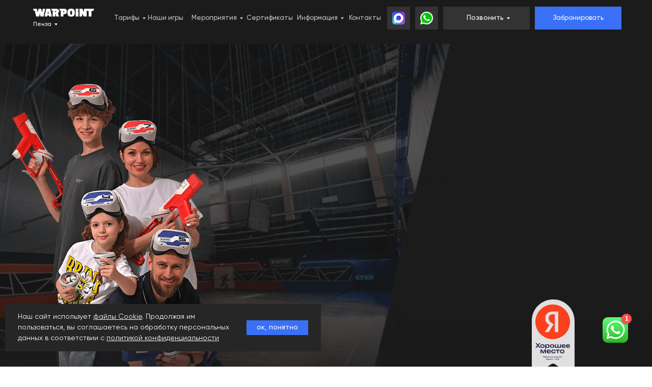

--- FILE ---
content_type: text/html; charset=UTF-8
request_url: https://store.tildaapi.com/api/getfilters/?storepartuid=264915825721&c=1766790447364
body_size: 655
content:
{"sort":false,"search":true,"filters":[{"id":"1857709","label":"Жанр","control":"checkbox","type":"charact","values":[{"value":"Головоломка","count":1},{"value":"Квест","count":3},{"value":"Приключение","count":8},{"value":"Ритм игра","count":2},{"value":"Симулятор","count":23},{"value":"Творчество","count":1},{"value":"Фэнтези","count":3},{"value":"Хоррор","count":5},{"value":"Шутер","count":13},{"value":"Экшен","count":16}],"name":"charact:5653354"},{"id":"1857712","label":"Возраст","control":"checkbox","type":"charact","values":[{"value":"12+","count":16},{"value":"16+","count":21},{"value":"18+","count":7},{"value":"8+","count":31}],"name":"charact:5653360"},{"id":"1857715","label":"Игровая зона","control":"checkbox","type":"charact","values":[{"value":"VR-ARENA","count":2},{"value":"VR-ROOM","count":73}],"name":"charact:5653363"},{"id":"1857721","label":"Количество человек","control":"checkbox","type":"charact","values":[{"value":1,"count":56},{"value":"1-2","count":8},{"value":"1-4","count":8},{"value":"1-8","count":1},{"value":"2-10","count":2}],"name":"charact:5653357"}]}

--- FILE ---
content_type: text/html; charset=UTF-8
request_url: https://store.tildaapi.com/api/getproductslist/?storepartuid=264915825721&recid=643447228&c=1766790449200&getparts=true&getoptions=true&slice=1&size=6
body_size: 3601
content:
{"partuid":264915825721,"filter":"y","filters":{"sort":false,"search":true,"filters":[{"id":"1857709","label":"Жанр","control":"checkbox","type":"charact","values":[{"value":"Головоломка","count":1},{"value":"Квест","count":3},{"value":"Приключение","count":8},{"value":"Ритм игра","count":2},{"value":"Симулятор","count":23},{"value":"Творчество","count":1},{"value":"Фэнтези","count":3},{"value":"Хоррор","count":5},{"value":"Шутер","count":13},{"value":"Экшен","count":16}],"name":"charact:5653354"},{"id":"1857712","label":"Возраст","control":"checkbox","type":"charact","values":[{"value":"12+","count":16},{"value":"16+","count":21},{"value":"18+","count":7},{"value":"8+","count":31}],"name":"charact:5653360"},{"id":"1857715","label":"Игровая зона","control":"checkbox","type":"charact","values":[{"value":"VR-ARENA","count":2},{"value":"VR-ROOM","count":73}],"name":"charact:5653363"},{"id":"1857721","label":"Количество человек","control":"checkbox","type":"charact","values":[{"value":1,"count":56},{"value":"1-2","count":8},{"value":"1-4","count":8},{"value":"1-8","count":1},{"value":"2-10","count":2}],"name":"charact:5653357"}]},"total":75,"isElastic":true,"products":[{"uid":656460625301,"title":"WARPOINT ARENA","sku":"","text":"<strong>WARPOINT ARENA<\/strong> - это командный шутер, в который одновременно могут играть до 10 человек. По сути, это аналог популярной игры Counter-Strike только в VR-формате.<br \/><br \/>Игра проходит на большой арене площадью: от 200 до 600 м2. Такая площадка нужна для того, чтобы участники могли свободно перемещаться и не чувствовать скованность действий.<br \/><br \/>Механика и цель игры, как и в Counter-Strike — победить команду соперников, но в отличие от компьютерных игр, здесь придется активно двигаться и слаженно работать в команде. Таким образом, кроме развлечения, игра совмещает функции тимбилдинга и кардиотренировки.<br \/><br \/>Командные очки начисляются за уничтожение противников. По окончанию каждого раунда появляется окно статистики. Побеждает команда, набравшая наибольшее количество очков.<br \/><br \/>Игра подходит для всех возрастов, поэтому принимать участие могут как взрослые, так и дети.<br \/><br \/><strong>Внимание:<\/strong><br \/>WARPOINT ARENA — это игра собственной разработки, и она доступна только на наших локациях.","mark":"","quantity":"","portion":0,"unit":"","single":"","price":"0.0000","priceold":"","descr":"Игровая зона: VR-ARENA Аналог игры Counter-Strike только в VR-формате, где две команды сражаются на большой виртуальной арене против друг друга. Жанр: Шутер Количество игроков: 2-10 Возраст: 12+","gallery":"[{\"img\":\"https:\\\/\\\/static.tildacdn.com\\\/stor3536-3332-4261-b333-663861373036\\\/37414609.jpg\"}]","buttonlink":"","buttontarget":"","json_options":"","sort":1000000,"url":"https:\/\/penza-salut.warpoint.ru\/games\/tproduct\/554294783-656460625301-warpoint-arena","pack_label":"lwh","pack_x":0,"pack_y":0,"pack_z":0,"pack_m":0,"partuids":"[264915825721]","externalid":"e42RPHTibpzrdrCvR6KZ","editions":[{"uid":656460625301,"price":"0.0000","priceold":"","sku":"","quantity":"","img":"https:\/\/static.tildacdn.com\/stor3536-3332-4261-b333-663861373036\/37414609.jpg"}],"characteristics":[{"title":"Жанр","value":"Шутер"},{"title":"Количество человек","value":"2-10"},{"title":"Возраст","value":"12+"},{"title":"Игровая зона","value":"VR-ARENA"}]},{"uid":563083815171,"title":"WARPOINT KIDS","sku":"","text":"Авторский аркадный экшен в мультяшном стиле с увлекательными перестрелками. Веселье и восторг гарантированы и детям, и взрослым","mark":"","quantity":"","portion":0,"unit":"","single":"","price":"0.0000","priceold":"","descr":"Игровая зона:&nbsp;VR-ARENA<br \/><br \/>Авторский аркадный экшен в мультяшном стиле с увлекательными перестрелками. Веселье и восторг гарантированы и детям, и взрослым<br \/><br \/>Жанр: Шутер<br \/>Количество игроков: 2-10<br \/>Возраст: 8+","gallery":"[{\"img\":\"https:\\\/\\\/static.tildacdn.com\\\/stor6166-3931-4431-b261-303564363934\\\/94927465.jpg\"}]","buttonlink":"","buttontarget":"","json_options":"","sort":1000100,"url":"https:\/\/penza-salut.warpoint.ru\/games\/tproduct\/554294783-563083815171-warpoint-kids","pack_label":"lwh","pack_x":0,"pack_y":0,"pack_z":0,"pack_m":0,"partuids":"[264915825721]","externalid":"yGVUpOnl3If33m9ivz78","editions":[{"uid":563083815171,"price":"0.0000","priceold":"","sku":"","quantity":"","img":"https:\/\/static.tildacdn.com\/stor6166-3931-4431-b261-303564363934\/94927465.jpg"}],"characteristics":[{"title":"Жанр","value":"Шутер"},{"title":"Количество человек","value":"2-10"},{"title":"Возраст","value":"8+"},{"title":"Игровая зона","value":"VR-ARENA"}]},{"uid":387669547381,"title":"Pavlov VR","sku":"","text":"PvP-шутер с большим арсеналом оружия для командной игры в VR-комнате. Насладитесь высокой степенью реализма, вплоть до детальной механики перезарядки","mark":"","quantity":"","portion":0,"unit":"","single":"","price":"0.0000","priceold":"","descr":"Игровая зона: VR-ROOM <br \/><br \/>PvP-шутер с большим арсеналом оружия для командной игры в VR-комнате. Насладитесь высокой степенью реализма, вплоть до детальной механики перезарядки <br \/><br \/>Жанр: Шутер <br \/>Количество игроков: 1-4 <br \/>Возраст: 12+","gallery":"[{\"img\":\"https:\\\/\\\/static.tildacdn.com\\\/stor3733-6561-4535-a564-616330623561\\\/60099643.jpg\"}]","buttonlink":"","buttontarget":"","json_options":"","sort":1000200,"url":"https:\/\/penza-salut.warpoint.ru\/games\/tproduct\/554294783-387669547381-pavlov-vr","pack_label":"lwh","pack_x":0,"pack_y":0,"pack_z":0,"pack_m":0,"partuids":"[264915825721]","externalid":"B1vAuG0Bt6HP3yv9YxUv","editions":[{"uid":387669547381,"price":"0.0000","priceold":"","sku":"","quantity":"","img":"https:\/\/static.tildacdn.com\/stor3733-6561-4535-a564-616330623561\/60099643.jpg"}],"characteristics":[{"title":"Жанр","value":"Шутер"},{"title":"Количество человек","value":"1-4"},{"title":"Возраст","value":"12+"},{"title":"Игровая зона","value":"VR-ROOM"}]},{"uid":656683042831,"title":"Elven Assassin","sku":"","text":"Командная игра для VR-комнаты в жанре фэнтези. Защитите деревню от орков и драконов с помощью лука, стрел и магии","mark":"","quantity":"","portion":0,"unit":"","single":"","price":"0.0000","priceold":"","descr":"Игровая зона:&nbsp;VR-ROOM<br \/><br \/>Командная игра для VR-комнаты в жанре фэнтези. Защитите деревню от орков и драконов с помощью лука, стрел и магии<br \/><br \/>Жанр: Фэнтези, Симулятор<br \/>Количество игроков: 1-4<br \/>Возраст: 8+","gallery":"[{\"img\":\"https:\\\/\\\/static.tildacdn.com\\\/stor6664-6363-4763-b661-666539366635\\\/52944102.jpg\"}]","buttonlink":"","buttontarget":"","json_options":"","sort":1000300,"url":"https:\/\/penza-salut.warpoint.ru\/games\/tproduct\/554294783-656683042831-elven-assassin","pack_label":"lwh","pack_x":0,"pack_y":0,"pack_z":0,"pack_m":0,"partuids":"[264915825721]","externalid":"CFKxjmLnbYOTn1A3aDZI","editions":[{"uid":656683042831,"price":"0.0000","priceold":"","sku":"","quantity":"","img":"https:\/\/static.tildacdn.com\/stor6664-6363-4763-b661-666539366635\/52944102.jpg"}],"characteristics":[{"title":"Жанр","value":"Симулятор"},{"title":"Количество человек","value":"1-4"},{"title":"Возраст","value":"8+"},{"title":"Игровая зона","value":"VR-ROOM"}]},{"uid":962664085231,"title":"Pay Day 2","sku":"","text":"Станьте участником настоящей банды в симуляторе ограбления. Как пройдёте его: скрытно или с пушками наперевес?","mark":"","quantity":"","portion":0,"unit":"","single":"","price":"0.0000","priceold":"","descr":"Игровая зона:&nbsp;VR-ROOM<br \/><br \/>Станьте участником настоящей банды в симуляторе ограбления. Как пройдёте его: скрытно или с пушками наперевес?<br \/><br \/>Жанр: Шутер<br \/>Количество игроков: 1-4<br \/>Возраст: 12+","gallery":"[{\"img\":\"https:\\\/\\\/static.tildacdn.com\\\/stor3438-6162-4362-a330-333837623830\\\/89850199.jpg\"}]","buttonlink":"","buttontarget":"","json_options":"","sort":1000400,"url":"https:\/\/penza-salut.warpoint.ru\/games\/tproduct\/554294783-962664085231-pay-day-2","pack_label":"lwh","pack_x":0,"pack_y":0,"pack_z":0,"pack_m":0,"partuids":"[264915825721]","externalid":"j8YYFLs6A8DLe9aCMMmg","editions":[{"uid":962664085231,"price":"0.0000","priceold":"","sku":"","quantity":"","img":"https:\/\/static.tildacdn.com\/stor3438-6162-4362-a330-333837623830\/89850199.jpg"}],"characteristics":[{"title":"Жанр","value":"Шутер"},{"title":"Количество человек","value":"1-4"},{"title":"Возраст","value":"16+"},{"title":"Игровая зона","value":"VR-ROOM"}]},{"uid":313284181581,"title":"Arizona Sunshine","sku":"","text":"Волновой зомби-шутер с бесконечными ходячими трупами и скрытыми квестами. Как долго сможете выстоять против полчища мертвецов?","mark":"","quantity":"","portion":0,"unit":"","single":"","price":"0.0000","priceold":"","descr":"Игровая зона:&nbsp;VR-ROOM<br \/><br \/>Волновой зомби-шутер с бесконечными ходячими трупами и скрытыми квестами. Как долго сможете выстоять против полчища мертвецов?<br \/><br \/>Жанр: Шутер, Хоррор<br \/>Количество игроков: 1-4<br \/>Возраст: 16+","gallery":"[{\"img\":\"https:\\\/\\\/static.tildacdn.com\\\/stor3331-3635-4561-b831-353038396238\\\/12347587.jpg\"}]","buttonlink":"","buttontarget":"","json_options":"","sort":1000500,"url":"https:\/\/penza-salut.warpoint.ru\/games\/tproduct\/554294783-313284181581-arizona-sunshine","pack_label":"lwh","pack_x":0,"pack_y":0,"pack_z":0,"pack_m":0,"partuids":"[264915825721]","externalid":"HfaNsogOmRYBV4ZMvXSa","editions":[{"uid":313284181581,"price":"0.0000","priceold":"","sku":"","quantity":"","img":"https:\/\/static.tildacdn.com\/stor3331-3635-4561-b831-353038396238\/12347587.jpg"}],"characteristics":[{"title":"Жанр","value":"Хоррор"},{"title":"Количество человек","value":"1-4"},{"title":"Возраст","value":"16+"},{"title":"Игровая зона","value":"VR-ROOM"}]}],"slice":1,"nextslice":2,"partlinks":[],"options":[{"title":"Выберите день","params":[],"values":[{"id":19842064,"value":"ПН-ЧТ"},{"id":29486894,"value":"ПН-ЧТ до 16:00"},{"id":29486898,"value":"ПН-ЧТ после 16:00"},{"id":19842067,"value":"ПТ-ВС и праздники"}]}]}

--- FILE ---
content_type: image/svg+xml
request_url: https://static.tildacdn.com/tild3036-6134-4336-a330-333730393732/blueline.svg
body_size: -249
content:
<?xml version="1.0" encoding="UTF-8"?> <svg xmlns="http://www.w3.org/2000/svg" width="154" height="126" viewBox="0 0 154 126" fill="none"> <path d="M153.396 125.5L129.586 0.5H1.104L24.914 125.5H153.396Z" stroke="#3970F6"></path> </svg> 

--- FILE ---
content_type: image/svg+xml
request_url: https://static.tildacdn.com/tild6333-3834-4535-b539-643362326431/down-arrow_1.svg
body_size: -130
content:
<?xml version="1.0" encoding="UTF-8"?> <svg xmlns="http://www.w3.org/2000/svg" xmlns:xlink="http://www.w3.org/1999/xlink" xmlns:svgjs="http://svgjs.com/svgjs" width="512" height="512" x="0" y="0" viewBox="0 0 100 100" style="enable-background:new 0 0 512 512" xml:space="preserve"> <g> <path xmlns="http://www.w3.org/2000/svg" d="m53.708 80.251-2.556 3.759-.002-71.489h-2l.002 71.041-2.035-3.541-1.734.996 4.682 8.149 5.297-7.79z" fill="#ffffff" data-original="#000000"></path> </g> </svg> 

--- FILE ---
content_type: image/svg+xml
request_url: https://static.tildacdn.com/tild6165-3731-4133-a239-633863316236/down-arrow_1.svg
body_size: -128
content:
<?xml version="1.0" encoding="UTF-8"?> <svg xmlns="http://www.w3.org/2000/svg" xmlns:xlink="http://www.w3.org/1999/xlink" xmlns:svgjs="http://svgjs.com/svgjs" width="512" height="512" x="0" y="0" viewBox="0 0 100 100" style="enable-background:new 0 0 512 512" xml:space="preserve"> <g> <path xmlns="http://www.w3.org/2000/svg" d="m53.708 80.251-2.556 3.759-.002-71.489h-2l.002 71.041-2.035-3.541-1.734.996 4.682 8.149 5.297-7.79z" fill="#ffffff" data-original="#000000"></path> </g> </svg> 

--- FILE ---
content_type: image/svg+xml
request_url: https://static.tildacdn.com/tild6432-6664-4334-b631-633664356533/Vector_32.svg
body_size: -211
content:
<?xml version="1.0" encoding="UTF-8"?> <svg xmlns="http://www.w3.org/2000/svg" width="154" height="126" viewBox="0 0 154 126" fill="none"> <path d="M0.604228 125.5L24.4138 0.5H152.896L129.086 125.5H0.604228Z" stroke="#E23239"></path> </svg> 

--- FILE ---
content_type: image/svg+xml
request_url: https://static.tildacdn.com/tild3236-6161-4630-b839-306462396132/Vector_32_2.svg
body_size: -88
content:
<?xml version="1.0" encoding="UTF-8"?> <svg xmlns="http://www.w3.org/2000/svg" width="215" height="176" viewBox="0 0 215 176" fill="none"> <g clip-path="url(#clip0_5_11)"> <path d="M0.843506 175.301L34.0841 0.698242H213.459L180.217 175.301H0.843506Z" stroke="#3970F6"></path> </g> <defs> <clipPath id="clip0_5_11"> <rect width="215" height="176" fill="white"></rect> </clipPath> </defs> </svg> 

--- FILE ---
content_type: image/svg+xml
request_url: https://static.tildacdn.com/tild6361-6130-4862-b531-376661333666/blueline.svg
body_size: -188
content:
<?xml version="1.0" encoding="UTF-8"?> <svg xmlns="http://www.w3.org/2000/svg" width="154" height="126" viewBox="0 0 154 126" fill="none"> <path d="M153.396 125.5L129.586 0.5H1.104L24.914 125.5H153.396Z" stroke="#3970F6"></path> </svg> 

--- FILE ---
content_type: image/svg+xml
request_url: https://static.tildacdn.com/tild3534-6533-4362-b434-373432616461/redline.svg
body_size: -202
content:
<?xml version="1.0" encoding="UTF-8"?> <svg xmlns="http://www.w3.org/2000/svg" width="154" height="126" viewBox="0 0 154 126" fill="none"> <g clip-path="url(#clip0_87_4)"> <path d="M0.604218 125.5L24.4138 0.5H152.896L129.086 125.5H0.604218Z" stroke="#E23239"></path> </g> <defs> <clipPath id="clip0_87_4"> <rect width="154" height="126" fill="white"></rect> </clipPath> </defs> </svg> 

--- FILE ---
content_type: image/svg+xml
request_url: https://static.tildacdn.com/tild6133-6133-4863-a634-623734623666/logo.svg
body_size: 1077
content:
<?xml version="1.0" encoding="UTF-8"?> <svg xmlns="http://www.w3.org/2000/svg" width="1482" height="201" viewBox="0 0 1482 201" fill="none"> <path fill-rule="evenodd" clip-rule="evenodd" d="M853.17 23.5179C839.317 39.1966 832.39 64.4914 832.39 99.4025C832.39 134.105 839.317 159.713 853.17 176.228C867.232 192.743 890.005 201 921.489 201C953.183 201 976.061 192.638 990.124 175.914C1004.4 159.19 1011.53 133.477 1011.53 98.7754C1011.53 63.8643 1004.61 38.674 990.753 23.2044C977.11 7.73479 954.232 0 922.119 0C890.215 0 867.232 7.83931 853.17 23.5179ZM922.119 53.9345C931.144 53.9345 937.021 56.6521 939.75 62.0874C942.479 67.3136 943.843 78.4977 943.843 95.6396V110.064C943.843 127.415 942.688 138.599 940.379 143.616C938.071 148.633 932.299 151.142 923.063 151.142C913.828 151.142 907.846 148.529 905.118 143.303C902.389 138.076 901.025 126.683 901.025 109.123V95.3261C901.025 78.1841 902.284 67 904.803 61.7738C907.322 56.5476 913.094 53.9345 922.119 53.9345ZM293.051 3.13569L252.77 197.864H177.838L161.782 118.844L147.929 197.864H72.9976L43.3773 66.0093L75.083 54.2501H42.8841H10.6852L0 3.21968L90.9612 3.13569L110 92.5039L133.132 3.13569H192.636L216.712 92.5039L233.547 3.13569H293.051ZM454.017 197.864H387.901L381.604 167.761H346.657L340.046 197.864H276.763L317.377 3.13569H413.403L454.017 197.864ZM376.882 127.31L364.288 62.0873L351.38 127.31H376.882ZM620.657 95.9532C624.855 88.4275 626.954 78.3931 626.954 65.8502C626.954 44.3182 621.182 28.5351 609.638 18.5008C598.094 8.25741 580.148 3.13572 555.801 3.13572L440.377 3.21971L451.062 54.2501H507.659L472.369 66V197.864H536.911V130.76H541.948L561.468 197.864H631.047L601.767 115.395C610.373 109.75 616.669 103.27 620.657 95.9532ZM553.597 88.4275C551.708 91.1451 548.35 92.5039 543.522 92.5039H535.651V54.5616H543.837C548.245 54.5616 551.498 55.9204 553.597 58.6381C555.696 61.3557 556.745 66.2683 556.745 73.376C556.745 80.4836 555.696 85.5008 553.597 88.4275ZM748.928 137.031H735.39V197.864H669.274V65.8502L705.605 54.2501H649.008L638.323 3.21971L745.465 3.13572C747.355 3.13572 749.207 3.16372 751.021 3.21971H752.414L752.427 3.269C774.686 4.14384 791.151 9.32563 801.821 18.8144C813.575 29.2668 819.452 46.5133 819.452 70.5538C819.452 94.5944 813.785 111.736 802.451 121.98C791.117 132.014 773.276 137.031 748.928 137.031ZM734.131 54.4454H748.57C749.93 55.2526 750.993 56.3366 751.762 57.6973C753.861 61.0421 754.91 66.6864 754.91 74.6303C754.91 82.5741 753.966 88.2184 752.077 91.5632C750.398 94.908 747.144 96.5803 742.317 96.5803H734.131V54.4454ZM1097.86 197.864H1031.43V3.13572H1097.86V56.1044H1046.97L1097.86 70.5538V197.864ZM1230.55 197.864H1300.62V66L1261.59 56.1044L1347.26 56.1295V197.864H1414.32V56.1295H1459.78L1481.11 3.13572H1234.32V82.4696L1195.28 3.13572H1123V197.864H1188.67V121.039L1230.55 197.864Z" fill="white"></path> </svg> 

--- FILE ---
content_type: image/svg+xml
request_url: https://static.tildacdn.com/tild3930-6165-4233-a465-303530373266/Badge_1_1.svg
body_size: 13547
content:
<?xml version="1.0" encoding="UTF-8"?> <svg xmlns="http://www.w3.org/2000/svg" width="88" height="152" viewBox="0 0 88 152" fill="none"><path d="M2 43.5006H2.00105C2.16234 20.553 20.9031 2 43.9977 2C67.0923 2 85.8331 20.553 85.9944 43.5006H86V142.221C86 147.626 79.9476 150.85 75.4289 147.852L47.0496 129.024C45.0223 127.679 42.3791 127.688 40.3608 129.046L12.6087 147.725C8.09311 150.764 2 147.545 2 142.119V43.5006Z" fill="#E0E0E0"></path><path fill-rule="evenodd" clip-rule="evenodd" d="M40.8749 12.0554C32.1855 12.5131 23.629 16.6791 17.6831 23.3472C12.1656 29.5349 8.99721 37.7882 9 45.9654C9.0021 51.6796 10.5839 57.7054 13.3781 62.6429C16.752 68.6049 21.6333 73.2649 27.771 76.3832C31.0875 78.0683 34.587 79.171 38.4637 79.7523C40.4463 80.0497 45.1829 80.0874 47.1214 79.8213C54.0139 78.8751 59.7754 76.3434 64.9928 71.9685C71.455 66.5497 75.6749 58.7891 76.7887 50.2755C77.036 48.3855 77.0741 44.1833 76.8613 42.2824C76.2029 36.3996 73.8309 30.3789 70.3285 25.6996C65.6173 19.4056 58.9137 14.9305 51.3022 12.9984C48.0704 12.1781 44.565 11.8612 40.8749 12.0554ZM41.9547 25.8173C39.5016 25.9956 36.6678 26.7533 34.8344 27.7213C30.4504 30.0359 28.4805 34.3301 28.4861 38.9984C28.4896 42.015 29.0805 44.8087 30.9688 47.3205C32.0712 48.7871 34.3731 50.9685 36.2745 52.3486L36.6661 52.6328L36.3977 52.9774C36.25 53.1669 35.1992 54.7055 34.0625 56.3964C32.926 58.0873 31.0309 60.8989 29.8514 62.6444C28.672 64.3898 27.6694 65.9158 27.6235 66.0354L27.5402 66.2527L31.4279 66.2155L35.3156 66.1784L36.3965 64.5015C36.9909 63.5792 38.0378 61.9442 38.7229 60.8681C39.4079 59.7921 40.6951 57.7798 41.5832 56.3964C44.5373 51.7948 44.9286 51.1415 44.8022 51.0233C44.7337 50.9591 43.5152 50.0736 42.0943 49.0553C39.2251 46.999 38.3 46.2086 37.291 44.9512C35.6163 42.8645 35.2236 40.0184 35.2236 37.8106C35.2236 35.6027 36.6 33.3487 38.9211 32.2315C40.5069 31.4682 41.4126 31.303 44.5031 31.214L47.261 31.1345V48.6914V66.2482H50.6822H54.1034V45.9855V25.7228L48.3432 25.7473C45.1752 25.7607 42.3003 25.7921 41.9547 25.8173Z" fill="#FC3F1D"></path><path d="M15.3324 92.3283L19.1271 97.0256H16.6312L14.0447 93.6965L11.4482 97.0256H9L12.8182 92.3231L9.27467 88H11.7945L14.1022 90.9416L16.3804 88H18.8524L15.3324 92.3283Z" fill="#26264A"></path><path fill-rule="evenodd" clip-rule="evenodd" d="M20.7215 96.7609C21.3584 97.0577 22.0989 97.2061 22.9428 97.2061C23.7867 97.2061 24.5271 97.0577 25.1641 96.7609C25.801 96.456 26.2946 96.0348 26.6449 95.4973C27.0032 94.9517 27.1823 94.322 27.1823 93.6079C27.1823 92.8859 27.0032 92.2561 26.6449 91.7186C26.2946 91.173 25.801 90.7518 25.1641 90.455C24.5271 90.1501 23.7867 89.9977 22.9428 89.9977C22.0989 89.9977 21.3584 90.1501 20.7215 90.455C20.0846 90.7518 19.587 91.173 19.2287 91.7186C18.8704 92.2561 18.6913 92.8859 18.6913 93.6079C18.6913 94.322 18.8704 94.9517 19.2287 95.4973C19.587 96.0348 20.0846 96.456 20.7215 96.7609ZM24.1251 95.4251C23.7987 95.5936 23.4046 95.6778 22.9428 95.6778C22.489 95.6778 22.0949 95.5936 21.7605 95.4251C21.4261 95.2566 21.1674 95.0199 20.9842 94.7151C20.8091 94.4022 20.7215 94.0331 20.7215 93.6079C20.7215 93.1747 20.8091 92.8056 20.9842 92.5008C21.1674 92.1879 21.4261 91.9472 21.7605 91.7787C22.0949 91.6103 22.489 91.526 22.9428 91.526C23.4046 91.526 23.7987 91.6103 24.1251 91.7787C24.4595 91.9472 24.7142 92.1879 24.8894 92.5008C25.0725 92.8056 25.1641 93.1747 25.1641 93.6079C25.1641 94.0331 25.0725 94.4022 24.8894 94.7151C24.7142 95.0199 24.4595 95.2566 24.1251 95.4251Z" fill="#26264A"></path><path fill-rule="evenodd" clip-rule="evenodd" d="M30.3389 90.1782H28.3445V99.0113H30.3389V95.4708C30.3468 95.4837 30.3548 95.4966 30.3628 95.5093C30.7052 96.0469 31.1271 96.464 31.6287 96.7609C32.1382 97.0577 32.7115 97.2061 33.3484 97.2061C34.0172 97.2061 34.6023 97.0577 35.1039 96.7609C35.6135 96.456 36.0115 96.0348 36.2982 95.4973C36.5848 94.9517 36.7281 94.322 36.7281 93.6079C36.7281 92.8859 36.5848 92.2561 36.2982 91.7186C36.0115 91.173 35.6135 90.7518 35.1039 90.455C34.6023 90.1501 34.0172 89.9977 33.3484 89.9977C32.7194 89.9977 32.1462 90.1461 31.6287 90.4429C31.1192 90.7398 30.6932 91.161 30.3509 91.7065C30.3469 91.7129 30.3429 91.7194 30.3389 91.7258V90.1782ZM34.459 92.5489C34.6262 92.8538 34.7098 93.2068 34.7098 93.6079C34.7098 94.0091 34.6262 94.3621 34.459 94.6669C34.2998 94.9718 34.0769 95.2125 33.7903 95.389C33.5036 95.5575 33.1732 95.6417 32.799 95.6417C32.4249 95.6417 32.0706 95.5575 31.7362 95.389C31.4018 95.2125 31.1072 94.9718 30.8524 94.6669C30.6056 94.3621 30.4106 94.0091 30.2673 93.6079C30.4106 93.2068 30.6056 92.8538 30.8524 92.5489C31.1072 92.236 31.4018 91.9953 31.7362 91.8269C32.0706 91.6504 32.4249 91.5621 32.799 91.5621C33.1732 91.5621 33.5036 91.6504 33.7903 91.8269C34.0769 91.9953 34.2998 92.236 34.459 92.5489Z" fill="#26264A"></path><path fill-rule="evenodd" clip-rule="evenodd" d="M39.5797 96.7609C40.2166 97.0577 40.957 97.2061 41.801 97.2061C42.6449 97.2061 43.3853 97.0577 44.0222 96.7609C44.6592 96.456 45.1528 96.0348 45.5031 95.4973C45.8614 94.9517 46.0405 94.322 46.0405 93.6079C46.0405 92.8859 45.8614 92.2561 45.5031 91.7186C45.1528 91.173 44.6592 90.7518 44.0222 90.455C43.3853 90.1501 42.6449 89.9977 41.801 89.9977C40.957 89.9977 40.2166 90.1501 39.5797 90.455C38.9428 90.7518 38.4452 91.173 38.0869 91.7186C37.7286 92.2561 37.5495 92.8859 37.5495 93.6079C37.5495 94.322 37.7286 94.9517 38.0869 95.4973C38.4452 96.0348 38.9428 96.456 39.5797 96.7609ZM42.9833 95.4251C42.6568 95.5936 42.2627 95.6778 41.801 95.6778C41.3472 95.6778 40.9531 95.5936 40.6187 95.4251C40.2843 95.2566 40.0255 95.0199 39.8424 94.7151C39.6673 94.4022 39.5797 94.0331 39.5797 93.6079C39.5797 93.1747 39.6673 92.8056 39.8424 92.5008C40.0255 92.1879 40.2843 91.9472 40.6187 91.7787C40.9531 91.6103 41.3472 91.526 41.801 91.526C42.2627 91.526 42.6568 91.6103 42.9833 91.7787C43.3176 91.9472 43.5724 92.1879 43.7476 92.5008C43.9307 92.8056 44.0222 93.1747 44.0222 93.6079C44.0222 94.0331 43.9307 94.4022 43.7476 94.7151C43.5724 95.0199 43.3176 95.2566 42.9833 95.4251Z" fill="#26264A"></path><path d="M47.2027 90.1782V97.0256H59.4197V90.1782H57.4254V95.5093H54.3084V90.1782H52.314V95.5093H49.1971V90.1782H47.2027Z" fill="#26264A"></path><path fill-rule="evenodd" clip-rule="evenodd" d="M62.6014 96.7609C63.2383 97.0577 63.9588 97.2061 64.7629 97.2061C65.4237 97.2061 66.0487 97.1179 66.6379 96.9414C67.235 96.7569 67.7565 96.5042 68.2023 96.1832V94.8354C67.7883 95.1082 67.3226 95.3208 66.8051 95.4732C66.2876 95.6176 65.774 95.6898 65.2645 95.6898C64.6992 95.6898 64.2176 95.6016 63.8195 95.4251C63.4214 95.2486 63.1189 94.9919 62.9119 94.6549C62.8319 94.5247 62.7673 94.3843 62.7182 94.2337H68.3815C68.3815 93.3753 68.2262 92.6291 67.9157 91.9953C67.6132 91.3615 67.1793 90.8722 66.614 90.5272C66.0487 90.1742 65.372 89.9977 64.5838 89.9977C63.8115 89.9977 63.1228 90.1501 62.5178 90.455C61.9127 90.7518 61.435 91.169 61.0847 91.7065C60.7423 92.2441 60.5712 92.8698 60.5712 93.5839C60.5712 94.3059 60.7503 94.9397 61.1086 95.4853C61.4748 96.0308 61.9724 96.456 62.6014 96.7609ZM62.659 92.8979C62.6988 92.724 62.7592 92.5635 62.8402 92.4165C63.0074 92.1197 63.2383 91.8911 63.5329 91.7306C63.8354 91.5621 64.1897 91.4779 64.5957 91.4779C64.9699 91.4779 65.2963 91.5541 65.575 91.7065C65.8537 91.859 66.0726 92.0756 66.2318 92.3564C66.3276 92.5172 66.4011 92.6977 66.4525 92.8979H62.659Z" fill="#26264A"></path><path fill-rule="evenodd" clip-rule="evenodd" d="M71.2199 96.7609C71.8568 97.0577 72.5774 97.2061 73.3815 97.2061C74.0423 97.2061 74.6673 97.1179 75.2564 96.9414C75.8535 96.7569 76.375 96.5042 76.8209 96.1832V94.8354C76.4069 95.1082 75.9411 95.3208 75.4236 95.4732C74.9061 95.6176 74.3926 95.6898 73.883 95.6898C73.3178 95.6898 72.8361 95.6016 72.438 95.4251C72.0399 95.2486 71.7374 94.9919 71.5304 94.6549C71.4504 94.5247 71.3859 94.3843 71.3368 94.2337H77C77 93.3753 76.8447 92.6291 76.5343 91.9953C76.2317 91.3615 75.7978 90.8722 75.2325 90.5272C74.6673 90.1742 73.9905 89.9977 73.2023 89.9977C72.4301 89.9977 71.7414 90.1501 71.1363 90.455C70.5312 90.7518 70.0535 91.169 69.7032 91.7065C69.3609 92.2441 69.1897 92.8698 69.1897 93.5839C69.1897 94.3059 69.3688 94.9397 69.7271 95.4853C70.0933 96.0308 70.5909 96.456 71.2199 96.7609ZM71.2775 92.8979C71.3173 92.724 71.3777 92.5635 71.4588 92.4165C71.6259 92.1197 71.8568 91.8911 72.1514 91.7306C72.4539 91.5621 72.8082 91.4779 73.2143 91.4779C73.5885 91.4779 73.9149 91.5541 74.1936 91.7065C74.4722 91.859 74.6912 92.0756 74.8504 92.3564C74.9461 92.5172 75.0197 92.6977 75.071 92.8979H71.2775Z" fill="#26264A"></path><path d="M19.1076 100.539V107.762H21.0729V102.257L23.5295 107.762H25.4949L27.9389 102.264V107.762H29.9168V100.539H26.7673L24.5231 105.856L22.2571 100.539H19.1076Z" fill="#26264A"></path><path fill-rule="evenodd" clip-rule="evenodd" d="M33.2727 107.483C33.9446 107.796 34.7047 107.953 35.553 107.953C36.2501 107.953 36.9094 107.86 37.5309 107.673C38.1608 107.479 38.7109 107.212 39.1813 106.874V105.452C38.7445 105.74 38.2532 105.964 37.7073 106.125C37.1614 106.277 36.6196 106.353 36.0821 106.353C35.4858 106.353 34.9777 106.26 34.5577 106.074C34.1378 105.888 33.8186 105.617 33.6003 105.261C33.5159 105.124 33.4478 104.976 33.396 104.817H39.3703C39.3703 103.911 39.2065 103.124 38.8789 102.456C38.5598 101.787 38.102 101.271 37.5057 100.907C36.9094 100.535 36.1955 100.348 35.364 100.348C34.5493 100.348 33.8228 100.509 33.1845 100.831C32.5462 101.144 32.0423 101.584 31.6727 102.151C31.3116 102.718 31.131 103.378 31.131 104.131C31.131 104.893 31.32 105.562 31.6979 106.137C32.0843 106.713 32.6092 107.161 33.2727 107.483ZM33.3335 103.408C33.3755 103.224 33.4392 103.055 33.5247 102.9C33.701 102.587 33.9446 102.346 34.2554 102.176C34.5745 101.999 34.9483 101.91 35.3766 101.91C35.7714 101.91 36.1157 101.99 36.4097 102.151C36.7036 102.312 36.9346 102.54 37.1026 102.837C37.2036 103.006 37.2811 103.197 37.3353 103.408H33.3335Z" fill="#26264A"></path><path d="M48.1094 106.455C48.5041 105.981 48.7435 105.435 48.8275 104.817H46.7236C46.6228 105.274 46.375 105.642 45.9803 105.921C45.5939 106.201 45.1194 106.34 44.5567 106.34C44.1115 106.34 43.721 106.256 43.3851 106.087C43.0575 105.909 42.8055 105.659 42.6292 105.338C42.4528 105.007 42.3646 104.614 42.3646 104.157C42.3646 103.691 42.4528 103.298 42.6292 102.976C42.8055 102.646 43.0575 102.396 43.3851 102.227C43.721 102.049 44.1115 101.961 44.5567 101.961C45.111 101.961 45.5813 102.096 45.9677 102.367C46.3624 102.629 46.6144 103.006 46.7236 103.497H48.8275C48.7435 102.87 48.5041 102.325 48.1094 101.859C47.723 101.385 47.2233 101.017 46.6102 100.755C45.9971 100.484 45.3126 100.348 44.5567 100.348C43.7 100.348 42.9441 100.509 42.289 100.831C41.6423 101.152 41.1342 101.601 40.7646 102.176C40.4035 102.743 40.2229 103.404 40.2229 104.157C40.2229 104.902 40.4035 105.562 40.7646 106.137C41.1342 106.713 41.6423 107.161 42.289 107.483C42.9441 107.796 43.7 107.953 44.5567 107.953C45.3126 107.953 45.9971 107.822 46.6102 107.559C47.2233 107.297 47.723 106.929 48.1094 106.455Z" fill="#26264A"></path><path d="M51.9226 102.164H49.0754V100.539H56.8737V102.164H54.0265V107.762H51.9226V102.164Z" fill="#26264A"></path><path fill-rule="evenodd" clip-rule="evenodd" d="M59.3304 107.483C60.0023 107.796 60.7834 107.953 61.6737 107.953C62.5639 107.953 63.345 107.796 64.0169 107.483C64.6888 107.161 65.2096 106.717 65.5791 106.15C65.9571 105.574 66.146 104.91 66.146 104.157C66.146 103.395 65.9571 102.731 65.5791 102.164C65.2096 101.588 64.6888 101.144 64.0169 100.831C63.345 100.509 62.5639 100.348 61.6737 100.348C60.7834 100.348 60.0023 100.509 59.3304 100.831C58.6585 101.144 58.1336 101.588 57.7556 102.164C57.3777 102.731 57.1887 103.395 57.1887 104.157C57.1887 104.91 57.3777 105.574 57.7556 106.15C58.1336 106.717 58.6585 107.161 59.3304 107.483ZM62.9209 106.074C62.5765 106.252 62.1608 106.34 61.6737 106.34C61.1949 106.34 60.7792 106.252 60.4264 106.074C60.0737 105.896 59.8007 105.646 59.6076 105.325C59.4228 104.995 59.3304 104.605 59.3304 104.157C59.3304 103.7 59.4228 103.311 59.6076 102.989C59.8007 102.659 60.0737 102.405 60.4264 102.227C60.7792 102.049 61.1949 101.961 61.6737 101.961C62.1608 101.961 62.5765 102.049 62.9209 102.227C63.2736 102.405 63.5424 102.659 63.7272 102.989C63.9204 103.311 64.0169 103.7 64.0169 104.157C64.0169 104.605 63.9204 104.995 63.7272 105.325C63.5424 105.646 63.2736 105.896 62.9209 106.074Z" fill="#26264A"></path><path d="M25.2981 113.96V114.615H25.6336C25.7711 114.615 25.8817 114.587 25.9656 114.531C26.0518 114.474 26.0949 114.383 26.0949 114.256C26.0949 114.141 26.0565 114.063 25.9796 114.023C25.9027 113.981 25.7967 113.96 25.6616 113.96H25.2981ZM25.2981 114.995V115.724H25.6895C25.8433 115.724 25.9679 115.698 26.0634 115.647C26.159 115.593 26.2067 115.495 26.2067 115.355C26.2067 115.221 26.1613 115.128 26.0704 115.076C25.9819 115.022 25.8433 114.995 25.6546 114.995H25.2981ZM24.8613 113.583H25.6091C25.912 113.583 26.1427 113.63 26.3011 113.724C26.4595 113.816 26.5387 113.973 26.5387 114.196C26.5387 114.285 26.5259 114.364 26.5003 114.432C26.4746 114.498 26.4385 114.555 26.3919 114.605C26.3477 114.651 26.2918 114.69 26.2242 114.721C26.159 114.751 26.0867 114.775 26.0075 114.791C26.2242 114.815 26.3873 114.871 26.4968 114.96C26.6086 115.049 26.6645 115.188 26.6645 115.376C26.6645 115.507 26.6389 115.62 26.5876 115.714C26.5364 115.805 26.4642 115.88 26.371 115.939C26.2801 115.995 26.1718 116.038 26.046 116.066C25.9202 116.092 25.7839 116.105 25.6371 116.105H24.8613V113.583Z" fill="#26264A"></path><path d="M29.1408 116.105H28.7144V114.277H29.1408V116.105ZM27.4878 115.193V115.774H27.7185C27.828 115.774 27.9165 115.751 27.9841 115.707C28.0516 115.662 28.0854 115.588 28.0854 115.485C28.0854 115.382 28.0551 115.308 27.9945 115.263C27.934 115.216 27.8466 115.193 27.7324 115.193H27.4878ZM27.065 114.277H27.4878V114.862H27.7324C27.9817 114.862 28.1751 114.911 28.3125 115.009C28.4523 115.108 28.5222 115.261 28.5222 115.467C28.5222 115.575 28.5024 115.669 28.4628 115.749C28.4232 115.829 28.3673 115.896 28.2951 115.95C28.2252 116.001 28.1401 116.04 28.04 116.066C27.9421 116.092 27.835 116.105 27.7185 116.105H27.065V114.277Z" fill="#26264A"></path><path d="M30.4601 116.14C30.325 116.14 30.2003 116.118 30.0862 116.073C29.9743 116.028 29.8765 115.96 29.7926 115.869C29.7111 115.777 29.647 115.662 29.6004 115.524C29.5562 115.385 29.534 115.223 29.534 115.038C29.534 114.871 29.541 114.72 29.555 114.583C29.569 114.447 29.5923 114.325 29.6249 114.217C29.6598 114.109 29.7053 114.014 29.7612 113.932C29.8194 113.85 29.8928 113.779 29.9813 113.721C30.0885 113.653 30.2015 113.607 30.3203 113.583C30.4391 113.56 30.5626 113.546 30.6907 113.541C30.8049 113.534 30.9004 113.523 30.9773 113.509C31.0542 113.495 31.1182 113.475 31.1695 113.449L31.2289 113.823C31.18 113.856 31.1182 113.879 31.0437 113.893C30.9691 113.905 30.8608 113.915 30.7187 113.925C30.6022 113.932 30.4974 113.942 30.4042 113.957C30.311 113.971 30.2271 114.004 30.1526 114.055C30.064 114.116 29.9988 114.203 29.9569 114.316C29.9149 114.428 29.8881 114.566 29.8765 114.728C29.986 114.434 30.2108 114.288 30.5509 114.288C30.6581 114.288 30.7594 114.309 30.855 114.351C30.9505 114.391 31.0344 114.45 31.1066 114.527C31.1788 114.605 31.2359 114.7 31.2778 114.812C31.3221 114.925 31.3442 115.053 31.3442 115.196C31.3442 115.349 31.3209 115.484 31.2743 115.601C31.23 115.718 31.1683 115.817 31.0891 115.897C31.0099 115.977 30.9155 116.038 30.806 116.08C30.6989 116.12 30.5836 116.14 30.4601 116.14ZM30.4461 115.788C30.5789 115.788 30.6884 115.741 30.7746 115.647C30.8631 115.551 30.9074 115.403 30.9074 115.203C30.9074 115.105 30.8957 115.02 30.8724 114.95C30.8491 114.877 30.8165 114.817 30.7746 114.77C30.7327 114.721 30.6826 114.684 30.6243 114.661C30.5661 114.637 30.5032 114.626 30.4356 114.626C30.3005 114.626 30.1887 114.673 30.1001 114.766C30.0116 114.86 29.9673 115.005 29.9673 115.2C29.9673 115.402 30.0128 115.551 30.1036 115.647C30.1945 115.741 30.3086 115.788 30.4461 115.788Z" fill="#26264A"></path><path d="M32.4925 116.14C32.3644 116.14 32.2456 116.119 32.1361 116.076C32.0266 116.034 31.9311 115.973 31.8495 115.893C31.7703 115.811 31.7074 115.711 31.6608 115.594C31.6142 115.477 31.591 115.342 31.591 115.189C31.591 115.036 31.6142 114.901 31.6608 114.784C31.7074 114.667 31.7703 114.568 31.8495 114.488C31.9311 114.406 32.0266 114.345 32.1361 114.305C32.2456 114.263 32.3644 114.242 32.4925 114.242C32.6207 114.242 32.7407 114.263 32.8525 114.305C32.9643 114.345 33.061 114.406 33.1425 114.488C33.2241 114.568 33.2881 114.667 33.3347 114.784C33.3813 114.901 33.4046 115.036 33.4046 115.189C33.4046 115.342 33.3813 115.477 33.3347 115.594C33.2881 115.711 33.2241 115.811 33.1425 115.893C33.061 115.973 32.9643 116.034 32.8525 116.076C32.7407 116.119 32.6207 116.14 32.4925 116.14ZM32.4925 115.791C32.63 115.791 32.743 115.743 32.8315 115.647C32.9224 115.548 32.9678 115.396 32.9678 115.189C32.9678 115.088 32.955 115 32.9294 114.925C32.9061 114.85 32.8735 114.788 32.8315 114.738C32.7896 114.689 32.7395 114.653 32.6812 114.629C32.623 114.603 32.5601 114.59 32.4925 114.59C32.3598 114.59 32.2491 114.64 32.1606 114.738C32.072 114.835 32.0278 114.985 32.0278 115.189C32.0278 115.396 32.072 115.548 32.1606 115.647C32.2491 115.743 32.3598 115.791 32.4925 115.791Z" fill="#26264A"></path><path d="M34.6658 115.788C34.8056 115.788 34.9185 115.738 35.0047 115.64C35.0933 115.539 35.1375 115.389 35.1375 115.189C35.1375 114.99 35.0933 114.84 35.0047 114.742C34.9185 114.641 34.8056 114.59 34.6658 114.59C34.5959 114.59 34.5307 114.603 34.4701 114.629C34.4118 114.653 34.3606 114.689 34.3163 114.738C34.2744 114.788 34.2406 114.85 34.215 114.925C34.1894 115 34.1765 115.088 34.1765 115.189C34.1765 115.29 34.1894 115.378 34.215 115.453C34.2406 115.528 34.2744 115.591 34.3163 115.64C34.3606 115.689 34.4118 115.727 34.4701 115.752C34.5307 115.776 34.5959 115.788 34.6658 115.788ZM34.7706 116.14C34.6332 116.14 34.5155 116.109 34.4177 116.048C34.3198 115.985 34.2406 115.9 34.18 115.795V116.728H33.7572V114.277H34.1486L34.173 114.594C34.2336 114.486 34.3128 114.4 34.4107 114.337C34.5108 114.273 34.6332 114.242 34.7776 114.242C34.8848 114.242 34.9861 114.262 35.0816 114.302C35.1795 114.339 35.2645 114.398 35.3367 114.478C35.409 114.555 35.466 114.654 35.508 114.774C35.5522 114.891 35.5744 115.029 35.5744 115.189C35.5744 115.351 35.5522 115.492 35.508 115.612C35.466 115.729 35.4078 115.828 35.3332 115.907C35.261 115.985 35.176 116.044 35.0781 116.084C34.9803 116.121 34.8778 116.14 34.7706 116.14Z" fill="#26264A"></path><path d="M37.7631 114.622H37.0432V116.105H36.6204V114.277H38.186V116.105H37.7631V114.622Z" fill="#26264A"></path><path d="M39.4441 116.14C39.316 116.14 39.1972 116.119 39.0877 116.076C38.9782 116.034 38.8827 115.973 38.8011 115.893C38.7219 115.811 38.659 115.711 38.6124 115.594C38.5658 115.477 38.5425 115.342 38.5425 115.189C38.5425 115.036 38.5658 114.901 38.6124 114.784C38.659 114.667 38.7219 114.568 38.8011 114.488C38.8827 114.406 38.9782 114.345 39.0877 114.305C39.1972 114.263 39.316 114.242 39.4441 114.242C39.5722 114.242 39.6922 114.263 39.804 114.305C39.9159 114.345 40.0126 114.406 40.0941 114.488C40.1756 114.568 40.2397 114.667 40.2863 114.784C40.3329 114.901 40.3562 115.036 40.3562 115.189C40.3562 115.342 40.3329 115.477 40.2863 115.594C40.2397 115.711 40.1756 115.811 40.0941 115.893C40.0126 115.973 39.9159 116.034 39.804 116.076C39.6922 116.119 39.5722 116.14 39.4441 116.14ZM39.4441 115.791C39.5816 115.791 39.6946 115.743 39.7831 115.647C39.8739 115.548 39.9194 115.396 39.9194 115.189C39.9194 115.088 39.9066 115 39.8809 114.925C39.8576 114.85 39.825 114.788 39.7831 114.738C39.7411 114.689 39.6911 114.653 39.6328 114.629C39.5746 114.603 39.5117 114.59 39.4441 114.59C39.3113 114.59 39.2007 114.64 39.1121 114.738C39.0236 114.835 38.9793 114.985 38.9793 115.189C38.9793 115.396 39.0236 115.548 39.1121 115.647C39.2007 115.743 39.3113 115.791 39.4441 115.791Z" fill="#26264A"></path><path d="M41.1852 115.573C41.1037 115.972 40.8882 116.15 40.5388 116.108L40.4863 115.735C40.5749 115.742 40.6448 115.727 40.696 115.689C40.7496 115.649 40.788 115.578 40.8113 115.474C40.8393 115.348 40.8568 115.186 40.8637 114.988C40.8731 114.791 40.8777 114.554 40.8777 114.277H42.1777V116.105H41.7549V114.622H41.2621C41.2575 114.817 41.2505 114.994 41.2412 115.154C41.2318 115.311 41.2132 115.451 41.1852 115.573Z" fill="#26264A"></path><path d="M43.0665 115.193V115.774H43.3216C43.4311 115.774 43.5196 115.751 43.5872 115.707C43.6547 115.662 43.6885 115.588 43.6885 115.485C43.6885 115.382 43.6582 115.308 43.5977 115.263C43.5371 115.216 43.4497 115.193 43.3356 115.193H43.0665ZM42.6402 114.277H43.0665V114.862H43.3356C43.5848 114.862 43.7782 114.911 43.9157 115.009C44.0554 115.108 44.1253 115.261 44.1253 115.467C44.1253 115.575 44.1055 115.669 44.0659 115.749C44.0263 115.829 43.9704 115.896 43.8982 115.95C43.8283 116.001 43.7433 116.04 43.6431 116.066C43.5452 116.092 43.4381 116.105 43.3216 116.105H42.6402V114.277Z" fill="#26264A"></path><path d="M44.9522 116.14C44.7914 116.14 44.6598 116.125 44.5573 116.094C44.4571 116.061 44.3814 116.026 44.3301 115.988L44.4489 115.657C44.5048 115.693 44.5736 115.725 44.6551 115.756C44.7367 115.784 44.831 115.798 44.9382 115.798C45.0477 115.798 45.1362 115.779 45.2038 115.742C45.2737 115.704 45.3086 115.643 45.3086 115.559C45.3086 115.477 45.2795 115.418 45.2212 115.383C45.163 115.348 45.071 115.33 44.9452 115.33H44.6866V115.009H44.9522C45.05 115.009 45.1246 114.993 45.1758 114.96C45.2271 114.925 45.2527 114.87 45.2527 114.795C45.2527 114.715 45.2224 114.66 45.1618 114.629C45.1013 114.599 45.0267 114.583 44.9382 114.583C44.8403 114.583 44.7518 114.597 44.6726 114.626C44.5934 114.651 44.5235 114.683 44.4629 114.721L44.379 114.393C44.4373 114.358 44.5165 114.324 44.6167 114.291C44.7192 114.258 44.838 114.242 44.9731 114.242C45.1991 114.242 45.3703 114.283 45.4868 114.365C45.6056 114.447 45.665 114.567 45.665 114.724C45.665 114.844 45.6313 114.937 45.5637 115.002C45.4961 115.068 45.3983 115.116 45.2702 115.147C45.4262 115.168 45.5416 115.213 45.6161 115.281C45.693 115.349 45.7314 115.448 45.7314 115.58C45.7314 115.676 45.7105 115.76 45.6685 115.83C45.6266 115.9 45.5695 115.959 45.4973 116.006C45.4274 116.051 45.3447 116.084 45.2492 116.105C45.156 116.128 45.057 116.14 44.9522 116.14Z" fill="#26264A"></path><path d="M46.9007 116.14C46.7726 116.14 46.6538 116.119 46.5443 116.076C46.4348 116.034 46.3393 115.973 46.2578 115.893C46.1785 115.811 46.1156 115.711 46.069 115.594C46.0224 115.477 45.9992 115.342 45.9992 115.189C45.9992 115.036 46.0224 114.901 46.069 114.784C46.1156 114.667 46.1785 114.568 46.2578 114.488C46.3393 114.406 46.4348 114.345 46.5443 114.305C46.6538 114.263 46.7726 114.242 46.9007 114.242C47.0289 114.242 47.1489 114.263 47.2607 114.305C47.3725 114.345 47.4692 114.406 47.5507 114.488C47.6323 114.568 47.6963 114.667 47.7429 114.784C47.7895 114.901 47.8128 115.036 47.8128 115.189C47.8128 115.342 47.7895 115.477 47.7429 115.594C47.6963 115.711 47.6323 115.811 47.5507 115.893C47.4692 115.973 47.3725 116.034 47.2607 116.076C47.1489 116.119 47.0289 116.14 46.9007 116.14ZM46.9007 115.791C47.0382 115.791 47.1512 115.743 47.2397 115.647C47.3306 115.548 47.376 115.396 47.376 115.189C47.376 115.088 47.3632 115 47.3376 114.925C47.3143 114.85 47.2817 114.788 47.2397 114.738C47.1978 114.689 47.1477 114.653 47.0895 114.629C47.0312 114.603 46.9683 114.59 46.9007 114.59C46.768 114.59 46.6573 114.64 46.5688 114.738C46.4802 114.835 46.436 114.985 46.436 115.189C46.436 115.396 46.4802 115.548 46.5688 115.647C46.6573 115.743 46.768 115.791 46.9007 115.791Z" fill="#26264A"></path><path d="M48.5847 114.594V115.02H48.8608C48.9563 115.02 49.0332 115.002 49.0914 114.967C49.1497 114.932 49.1788 114.879 49.1788 114.809C49.1788 114.727 49.1532 114.67 49.1019 114.64C49.053 114.609 48.9808 114.594 48.8853 114.594H48.5847ZM48.5847 115.316V115.788H48.8783C48.9854 115.788 49.0716 115.771 49.1369 115.738C49.2044 115.706 49.2382 115.645 49.2382 115.555C49.2382 115.471 49.2079 115.41 49.1474 115.372C49.0891 115.335 48.9948 115.316 48.8643 115.316H48.5847ZM48.1654 114.277H48.9097C49.145 114.277 49.3186 114.315 49.4304 114.39C49.5446 114.462 49.6017 114.576 49.6017 114.731C49.6017 114.844 49.5702 114.933 49.5073 114.999C49.4444 115.065 49.35 115.113 49.2242 115.143C49.3757 115.169 49.4875 115.217 49.5597 115.288C49.6343 115.356 49.6715 115.454 49.6715 115.583C49.6715 115.762 49.6017 115.893 49.4619 115.978C49.3221 116.062 49.1357 116.105 48.9027 116.105H48.1654V114.277Z" fill="#26264A"></path><path d="M50.6327 115.812C50.6886 115.812 50.7387 115.804 50.783 115.788C50.8272 115.771 50.8668 115.751 50.9018 115.728C50.939 115.702 50.9705 115.674 50.9961 115.643C51.0241 115.613 51.0474 115.582 51.066 115.552V115.274H50.8598C50.6851 115.274 50.5605 115.299 50.4859 115.351C50.4114 115.403 50.3741 115.473 50.3741 115.562C50.3741 115.64 50.3962 115.701 50.4405 115.745C50.4847 115.79 50.5488 115.812 50.6327 115.812ZM51.1114 116.105C51.1068 116.074 51.101 116.034 51.094 115.985C51.0893 115.936 51.0858 115.889 51.0835 115.844C51.0579 115.882 51.0276 115.918 50.9926 115.953C50.9577 115.988 50.9169 116.02 50.8703 116.048C50.8237 116.076 50.7701 116.099 50.7096 116.115C50.6513 116.132 50.5861 116.14 50.5139 116.14C50.437 116.14 50.3636 116.128 50.2937 116.105C50.2262 116.084 50.1667 116.051 50.1155 116.006C50.0642 115.961 50.0235 115.906 49.9932 115.841C49.9652 115.775 49.9512 115.697 49.9512 115.608C49.9512 115.411 50.0235 115.261 50.1679 115.157C50.3124 115.052 50.536 114.999 50.8389 114.999H51.066V114.907C51.066 114.788 51.0346 114.705 50.9717 114.661C50.9088 114.614 50.8132 114.59 50.6851 114.59C50.5733 114.59 50.4708 114.606 50.3776 114.636C50.2867 114.667 50.204 114.702 50.1295 114.742L50.0421 114.404C50.1167 114.364 50.2133 114.327 50.3322 114.295C50.4533 114.259 50.5873 114.242 50.734 114.242C50.974 114.242 51.1604 114.292 51.2932 114.393C51.4259 114.492 51.4923 114.651 51.4923 114.872V115.809C51.4923 115.83 51.4923 115.855 51.4923 115.883C51.4947 115.909 51.4958 115.936 51.4958 115.964C51.4982 115.992 51.4993 116.019 51.4993 116.045C51.5017 116.068 51.504 116.088 51.5063 116.105H51.1114Z" fill="#26264A"></path><path d="M52.7339 114.622V116.105H52.3111V114.622H51.7764V114.277H53.2791V114.622H52.7339Z" fill="#26264A"></path><path d="M54.3676 114.573C54.2465 114.573 54.1463 114.608 54.0671 114.678C53.9902 114.749 53.939 114.855 53.9133 114.995H54.7485C54.7532 114.855 54.7206 114.749 54.6507 114.678C54.5831 114.608 54.4888 114.573 54.3676 114.573ZM55.1224 115.964C55.1108 115.973 55.0875 115.987 55.0526 116.006C55.0199 116.025 54.9757 116.045 54.9198 116.066C54.8662 116.085 54.8009 116.101 54.7241 116.115C54.6472 116.132 54.5587 116.14 54.4585 116.14C54.1253 116.14 53.8761 116.057 53.7107 115.89C53.5476 115.723 53.466 115.49 53.466 115.189C53.466 115.041 53.4882 114.909 53.5324 114.791C53.5767 114.674 53.6384 114.575 53.7176 114.495C53.7968 114.413 53.8912 114.351 54.0007 114.309C54.1125 114.264 54.2348 114.242 54.3676 114.242C54.5027 114.242 54.6251 114.264 54.7346 114.309C54.844 114.353 54.9337 114.42 55.0036 114.509C55.0759 114.599 55.1259 114.71 55.1539 114.844C55.1819 114.978 55.1819 115.133 55.1539 115.309H53.9063C53.9226 115.468 53.9762 115.588 54.0671 115.668C54.1603 115.748 54.2977 115.788 54.4795 115.788C54.554 115.788 54.6216 115.782 54.6821 115.77C54.745 115.756 54.7986 115.741 54.8429 115.724C54.8895 115.706 54.9279 115.688 54.9582 115.672C54.9908 115.653 55.0141 115.637 55.0281 115.626L55.1224 115.964Z" fill="#26264A"></path><path d="M56.0542 115.573C55.9726 115.972 55.7571 116.15 55.4077 116.108L55.3552 115.735C55.4438 115.742 55.5137 115.727 55.5649 115.689C55.6185 115.649 55.6569 115.578 55.6802 115.474C55.7082 115.348 55.7257 115.186 55.7327 114.988C55.742 114.791 55.7466 114.554 55.7466 114.277H57.0466V116.105H56.6238V114.622H56.131C56.1264 114.817 56.1194 114.994 56.1101 115.154C56.1007 115.311 56.0821 115.451 56.0542 115.573Z" fill="#26264A"></path><path d="M58.3058 114.573C58.1847 114.573 58.0845 114.608 58.0053 114.678C57.9284 114.749 57.8772 114.855 57.8515 114.995H58.6867C58.6914 114.855 58.6588 114.749 58.5889 114.678C58.5213 114.608 58.427 114.573 58.3058 114.573ZM59.0606 115.964C59.049 115.973 59.0257 115.987 58.9908 116.006C58.9581 116.025 58.9139 116.045 58.858 116.066C58.8044 116.085 58.7391 116.101 58.6623 116.115C58.5854 116.132 58.4969 116.14 58.3967 116.14C58.0635 116.14 57.8143 116.057 57.6488 115.89C57.4858 115.723 57.4042 115.49 57.4042 115.189C57.4042 115.041 57.4264 114.909 57.4706 114.791C57.5149 114.674 57.5766 114.575 57.6558 114.495C57.735 114.413 57.8294 114.351 57.9389 114.309C58.0507 114.264 58.173 114.242 58.3058 114.242C58.4409 114.242 58.5633 114.264 58.6727 114.309C58.7822 114.353 58.8719 114.42 58.9418 114.509C59.014 114.599 59.0641 114.71 59.0921 114.844C59.1201 114.978 59.1201 115.133 59.0921 115.309H57.8445C57.8608 115.468 57.9144 115.588 58.0053 115.668C58.0985 115.748 58.2359 115.788 58.4176 115.788C58.4922 115.788 58.5598 115.782 58.6203 115.77C58.6832 115.756 58.7368 115.741 58.7811 115.724C58.8277 115.706 58.8661 115.688 58.8964 115.672C58.929 115.653 58.9523 115.637 58.9663 115.626L59.0606 115.964Z" fill="#26264A"></path><path d="M60.3206 114.066C60.2227 114.066 60.1377 114.053 60.0655 114.027C59.9933 113.999 59.9327 113.961 59.8838 113.914C59.8348 113.867 59.7987 113.813 59.7754 113.752C59.7521 113.689 59.7405 113.621 59.7405 113.548H60.1109C60.1109 113.63 60.1296 113.689 60.1668 113.724C60.2041 113.759 60.2554 113.777 60.3206 113.777C60.3858 113.777 60.4371 113.759 60.4743 113.724C60.5116 113.689 60.5303 113.63 60.5303 113.548H60.9007C60.9007 113.621 60.8879 113.689 60.8622 113.752C60.839 113.813 60.8028 113.867 60.7539 113.914C60.7073 113.961 60.6479 113.999 60.5757 114.027C60.5035 114.053 60.4184 114.066 60.3206 114.066ZM59.4749 114.277H59.8943V115.541L60.7609 114.277H61.1768V116.105H60.7574V114.844L59.8943 116.105H59.4749V114.277Z" fill="#26264A"></path><path d="M31.4628 119.165V118.334H31.0959C30.9398 118.334 30.8152 118.365 30.722 118.426C30.6311 118.487 30.5857 118.596 30.5857 118.753C30.5857 118.894 30.6265 118.999 30.708 119.067C30.7896 119.132 30.9072 119.165 31.061 119.165H31.4628ZM31.4628 119.528H31.0819L30.4669 120.479H29.9672L30.6486 119.465C30.4739 119.415 30.3446 119.331 30.2607 119.211C30.1768 119.089 30.1349 118.938 30.1349 118.757C30.1349 118.621 30.1582 118.503 30.2048 118.405C30.2514 118.304 30.3166 118.22 30.4005 118.155C30.4844 118.089 30.5857 118.04 30.7045 118.007C30.8233 117.974 30.9561 117.957 31.1029 117.957H31.9066V120.479H31.4628V119.528Z" fill="#26264A"></path><path d="M33.5921 119.715H32.8337V120.479H32.4109V118.651H32.8337V119.37H33.5921V118.651H34.0184V120.479H33.5921V119.715Z" fill="#26264A"></path><path d="M35.6216 118.996H35.0834C35.0718 119.28 35.052 119.514 35.024 119.697C34.9961 119.878 34.9518 120.023 34.8912 120.134H35.6216V118.996ZM35.9466 120.479H34.6851L34.6571 121H34.2832V120.134H34.4474C34.4987 120.087 34.5395 120.022 34.5697 119.94C34.6024 119.858 34.628 119.756 34.6466 119.634C34.6676 119.512 34.6827 119.37 34.6921 119.208C34.7014 119.046 34.7107 118.86 34.72 118.651H36.0479V120.134H36.3485V121H35.9781L35.9466 120.479Z" fill="#26264A"></path><path d="M37.3982 118.947C37.2771 118.947 37.1769 118.982 37.0977 119.053C37.0208 119.123 36.9696 119.229 36.9439 119.37H37.7791C37.7838 119.229 37.7512 119.123 37.6813 119.053C37.6137 118.982 37.5194 118.947 37.3982 118.947ZM38.153 120.338C38.1414 120.347 38.1181 120.361 38.0832 120.38C38.0505 120.399 38.0063 120.419 37.9504 120.44C37.8968 120.459 37.8316 120.475 37.7547 120.489C37.6778 120.506 37.5893 120.514 37.4891 120.514C37.1559 120.514 36.9067 120.431 36.7413 120.264C36.5782 120.097 36.4966 119.864 36.4966 119.563C36.4966 119.415 36.5188 119.283 36.563 119.165C36.6073 119.048 36.669 118.949 36.7482 118.87C36.8275 118.787 36.9218 118.725 37.0313 118.683C37.1431 118.638 37.2654 118.616 37.3982 118.616C37.5333 118.616 37.6557 118.638 37.7652 118.683C37.8747 118.728 37.9643 118.794 38.0342 118.884C38.1065 118.973 38.1565 119.084 38.1845 119.218C38.2125 119.352 38.2125 119.507 38.1845 119.683H36.9369C36.9533 119.843 37.0068 119.962 37.0977 120.042C37.1909 120.122 37.3283 120.162 37.5101 120.162C37.5846 120.162 37.6522 120.156 37.7127 120.144C37.7756 120.13 37.8292 120.115 37.8735 120.099C37.9201 120.08 37.9585 120.062 37.9888 120.046C38.0214 120.027 38.0447 120.012 38.0587 120L38.153 120.338Z" fill="#26264A"></path><path d="M39.1474 119.743H38.9902V120.479H38.5673V118.651H38.9902V119.401H39.1579L39.724 118.651H40.1643L39.4899 119.528L40.1993 120.479H39.6961L39.1474 119.743Z" fill="#26264A"></path><path d="M41.2287 120.514C41.0843 120.514 40.9526 120.493 40.8338 120.451C40.715 120.408 40.6137 120.347 40.5298 120.268C40.4459 120.185 40.3807 120.086 40.3341 119.968C40.2875 119.851 40.2642 119.717 40.2642 119.567C40.2642 119.419 40.2875 119.286 40.3341 119.169C40.3807 119.049 40.4459 118.949 40.5298 118.87C40.6137 118.787 40.7138 118.725 40.8303 118.683C40.9468 118.638 41.0738 118.616 41.2112 118.616C41.337 118.616 41.4465 118.63 41.5397 118.658C41.6352 118.684 41.7121 118.718 41.7703 118.76L41.683 119.091C41.6224 119.056 41.556 119.027 41.4838 119.003C41.4139 118.978 41.3265 118.965 41.2217 118.965C41.061 118.965 40.934 119.015 40.8408 119.116C40.7476 119.215 40.701 119.365 40.701 119.567C40.701 119.762 40.7488 119.91 40.8443 120.01C40.9398 120.111 41.0726 120.162 41.2427 120.162C41.3382 120.162 41.4197 120.15 41.4873 120.127C41.5549 120.103 41.6189 120.074 41.6795 120.039L41.7669 120.37C41.7063 120.41 41.6329 120.444 41.5467 120.472C41.4605 120.5 41.3545 120.514 41.2287 120.514Z" fill="#26264A"></path><path d="M42.717 120.187C42.773 120.187 42.823 120.178 42.8673 120.162C42.9116 120.145 42.9512 120.126 42.9861 120.102C43.0234 120.076 43.0549 120.048 43.0805 120.018C43.1084 119.987 43.1317 119.956 43.1504 119.926V119.648H42.9442C42.7695 119.648 42.6448 119.674 42.5703 119.725C42.4957 119.777 42.4585 119.847 42.4585 119.937C42.4585 120.014 42.4806 120.075 42.5248 120.12C42.5691 120.164 42.6332 120.187 42.717 120.187ZM43.1958 120.479C43.1911 120.448 43.1853 120.408 43.1783 120.359C43.1737 120.31 43.1702 120.263 43.1678 120.218C43.1422 120.256 43.1119 120.292 43.077 120.327C43.042 120.363 43.0013 120.394 42.9547 120.422C42.9081 120.451 42.8545 120.473 42.7939 120.489C42.7357 120.506 42.6705 120.514 42.5982 120.514C42.5214 120.514 42.448 120.502 42.3781 120.479C42.3105 120.458 42.2511 120.425 42.1999 120.38C42.1486 120.336 42.1078 120.28 42.0775 120.215C42.0496 120.149 42.0356 120.072 42.0356 119.982C42.0356 119.785 42.1078 119.635 42.2523 119.532C42.3967 119.426 42.6204 119.373 42.9232 119.373H43.1504V119.282C43.1504 119.162 43.1189 119.08 43.056 119.035C42.9931 118.988 42.8976 118.965 42.7695 118.965C42.6576 118.965 42.5551 118.98 42.4619 119.01C42.3711 119.041 42.2884 119.076 42.2138 119.116L42.1265 118.778C42.201 118.738 42.2977 118.702 42.4165 118.669C42.5377 118.634 42.6716 118.616 42.8184 118.616C43.0583 118.616 43.2447 118.666 43.3775 118.767C43.5103 118.866 43.5767 119.026 43.5767 119.246V120.183C43.5767 120.204 43.5767 120.229 43.5767 120.257C43.579 120.283 43.5802 120.31 43.5802 120.338C43.5825 120.366 43.5837 120.393 43.5837 120.419C43.586 120.442 43.5884 120.462 43.5907 120.479H43.1958Z" fill="#26264A"></path><path d="M44.6717 119.243H47.5303V119.577H44.6717V119.243Z" fill="#26264A"></path><path d="M48.4893 120.479V120.063C48.7059 119.899 48.8888 119.753 49.0379 119.627C49.1893 119.498 49.3116 119.38 49.4048 119.275C49.5003 119.169 49.5691 119.07 49.611 118.979C49.6529 118.887 49.6739 118.796 49.6739 118.704C49.6739 118.573 49.6331 118.469 49.5516 118.394C49.4724 118.317 49.3512 118.278 49.1882 118.278C49.0693 118.278 48.9587 118.298 48.8562 118.338C48.756 118.375 48.671 118.422 48.6011 118.479L48.5487 118.098C48.6232 118.049 48.7164 118.008 48.8282 117.975C48.9401 117.94 49.0752 117.922 49.2336 117.922C49.5178 117.922 49.7356 117.99 49.8871 118.127C50.0408 118.263 50.1177 118.448 50.1177 118.683C50.1177 118.81 50.0921 118.929 50.0408 119.042C49.9919 119.155 49.9174 119.267 49.8172 119.38C49.717 119.493 49.5935 119.609 49.4468 119.729C49.3 119.846 49.1299 119.973 48.9366 120.109H50.1177V120.479H48.4893Z" fill="#26264A"></path><path d="M51.2628 120.514C51.1393 120.514 51.0251 120.489 50.9203 120.44C50.8155 120.391 50.7246 120.313 50.6477 120.208C50.5732 120.102 50.5138 119.968 50.4695 119.806C50.4276 119.642 50.4066 119.445 50.4066 119.215C50.4066 118.987 50.4276 118.792 50.4695 118.63C50.5138 118.466 50.5732 118.332 50.6477 118.229C50.7246 118.123 50.8155 118.046 50.9203 117.996C51.0251 117.947 51.1393 117.922 51.2628 117.922C51.3862 117.922 51.4992 117.947 51.6017 117.996C51.7066 118.046 51.7963 118.122 51.8708 118.225C51.9477 118.328 52.0071 118.461 52.049 118.623C52.091 118.785 52.1119 118.98 52.1119 119.208C52.1119 119.435 52.091 119.631 52.049 119.796C52.0071 119.96 51.9477 120.096 51.8708 120.204C51.7963 120.31 51.7066 120.388 51.6017 120.44C51.4992 120.489 51.3862 120.514 51.2628 120.514ZM51.2593 120.158C51.3268 120.158 51.3862 120.143 51.4375 120.113C51.4887 120.08 51.5307 120.027 51.5633 119.954C51.5982 119.881 51.6239 119.785 51.6402 119.665C51.6588 119.543 51.6681 119.394 51.6681 119.218C51.6681 119.042 51.6588 118.894 51.6402 118.774C51.6239 118.655 51.5982 118.558 51.5633 118.486C51.5307 118.411 51.4887 118.358 51.4375 118.327C51.3886 118.294 51.3303 118.278 51.2628 118.278C51.1952 118.278 51.1346 118.294 51.081 118.327C51.0298 118.358 50.9867 118.411 50.9517 118.486C50.9168 118.558 50.89 118.655 50.8714 118.774C50.8551 118.894 50.8469 119.042 50.8469 119.218C50.8469 119.394 50.8551 119.543 50.8714 119.665C50.89 119.785 50.9168 119.881 50.9517 119.954C50.9867 120.027 51.0298 120.08 51.081 120.113C51.1323 120.143 51.1917 120.158 51.2593 120.158Z" fill="#26264A"></path><path d="M52.3728 120.479V120.063C52.5895 119.899 52.7724 119.753 52.9215 119.627C53.0729 119.498 53.1952 119.38 53.2884 119.275C53.3839 119.169 53.4527 119.07 53.4946 118.979C53.5365 118.887 53.5575 118.796 53.5575 118.704C53.5575 118.573 53.5167 118.469 53.4352 118.394C53.356 118.317 53.2348 118.278 53.0718 118.278C52.9529 118.278 52.8423 118.298 52.7398 118.338C52.6396 118.375 52.5546 118.422 52.4847 118.479L52.4323 118.098C52.5068 118.049 52.6 118.008 52.7118 117.975C52.8236 117.94 52.9588 117.922 53.1172 117.922C53.4014 117.922 53.6192 117.99 53.7707 118.127C53.9244 118.263 54.0013 118.448 54.0013 118.683C54.0013 118.81 53.9757 118.929 53.9244 119.042C53.8755 119.155 53.801 119.267 53.7008 119.38C53.6006 119.493 53.4771 119.609 53.3304 119.729C53.1836 119.846 53.0135 119.973 52.8202 120.109H54.0013V120.479H52.3728Z" fill="#26264A"></path><path d="M54.9821 120.514C54.8283 120.514 54.6956 120.5 54.5837 120.472C54.4719 120.441 54.3822 120.404 54.3146 120.359L54.409 119.989C54.4696 120.029 54.5476 120.068 54.6431 120.106C54.7387 120.141 54.8481 120.158 54.9716 120.158C55.1394 120.158 55.2675 120.113 55.356 120.021C55.4469 119.929 55.4923 119.811 55.4923 119.665C55.4923 119.522 55.4574 119.412 55.3875 119.334C55.3176 119.257 55.2127 119.218 55.073 119.218C54.9774 119.218 54.8994 119.232 54.8388 119.26C54.7806 119.289 54.7363 119.321 54.706 119.359H54.381V117.957H55.8138V118.327H54.7619V118.986C54.8062 118.953 54.861 118.925 54.9262 118.901C54.9938 118.878 55.0765 118.866 55.1743 118.866C55.2885 118.866 55.3921 118.884 55.4853 118.919C55.5808 118.954 55.6612 119.006 55.7264 119.074C55.794 119.14 55.8464 119.221 55.8837 119.317C55.921 119.413 55.9396 119.523 55.9396 119.648C55.9396 119.777 55.9175 119.894 55.8732 120C55.829 120.106 55.7649 120.197 55.681 120.275C55.5971 120.35 55.4958 120.408 55.377 120.451C55.2605 120.493 55.1289 120.514 54.9821 120.514Z" fill="#26264A"></path></svg> 

--- FILE ---
content_type: image/svg+xml
request_url: https://static.tildacdn.com/tild6436-3231-4232-a338-626531366336/redline.svg
body_size: -78
content:
<?xml version="1.0" encoding="UTF-8"?> <svg xmlns="http://www.w3.org/2000/svg" width="154" height="126" viewBox="0 0 154 126" fill="none"> <g clip-path="url(#clip0_87_4)"> <path d="M0.604218 125.5L24.4138 0.5H152.896L129.086 125.5H0.604218Z" stroke="#E23239"></path> </g> <defs> <clipPath id="clip0_87_4"> <rect width="154" height="126" fill="white"></rect> </clipPath> </defs> </svg> 

--- FILE ---
content_type: image/svg+xml
request_url: https://static.tildacdn.com/tild6634-3566-4730-b531-373930366135/Vector.svg
body_size: 53
content:
<?xml version="1.0" encoding="UTF-8"?> <svg xmlns="http://www.w3.org/2000/svg" width="164" height="116" viewBox="0 0 164 116" fill="none"> <path d="M160.399 18.665C158.515 11.6589 152.991 6.13611 145.986 4.24959C133.188 0.748047 81.9977 0.748047 81.9977 0.748047C81.9977 0.748047 30.8091 0.748047 18.0117 4.11684C11.1414 6.00136 5.48279 11.6599 3.59826 18.665C0.230469 31.4614 0.230469 57.9995 0.230469 57.9995C0.230469 57.9995 0.230469 84.6713 3.59826 97.334C5.48478 104.339 11.0066 109.862 18.0127 111.748C30.9439 115.251 81.9997 115.251 81.9997 115.251C81.9997 115.251 133.188 115.251 145.986 111.882C152.992 109.997 158.515 104.474 160.401 97.4688C163.768 84.6714 163.768 58.1343 163.768 58.1343C163.768 58.1343 163.903 31.4614 160.399 18.665ZM65.6998 82.5163V33.4827L108.267 57.9995L65.6998 82.5163Z" fill="white"></path> </svg> 

--- FILE ---
content_type: image/svg+xml
request_url: https://static.tildacdn.com/tild3261-3830-4262-a437-333131343037/pin.svg
body_size: -21
content:
<?xml version="1.0" encoding="UTF-8"?> <svg xmlns="http://www.w3.org/2000/svg" xmlns:xlink="http://www.w3.org/1999/xlink" xmlns:svgjs="http://svgjs.com/svgjs" width="512px" height="512px" x="0" y="0" viewBox="0 0 64 64" style="enable-background:new 0 0 512 512" xml:space="preserve"> <g> <g id="Pin"> <path d="m32 0a24.0319 24.0319 0 0 0 -24 24c0 17.23 22.36 38.81 23.31 39.72a.99.99 0 0 0 1.38 0c.95-.91 23.31-22.49 23.31-39.72a24.0319 24.0319 0 0 0 -24-24zm0 35a11 11 0 1 1 11-11 11.0066 11.0066 0 0 1 -11 11z" fill="#ffffff" data-original="#000000"></path> </g> </g> </svg> 

--- FILE ---
content_type: image/svg+xml
request_url: https://static.tildacdn.com/tild3932-3830-4335-b663-333165383961/burger.svg
body_size: -244
content:
<?xml version="1.0" encoding="UTF-8"?> <svg xmlns="http://www.w3.org/2000/svg" width="100" height="100" viewBox="0 0 100 100" fill="none"> <rect width="100" height="100" fill="#333333"></rect> <rect x="20" y="23" width="60" height="8" fill="#949494"></rect> <rect x="20" y="46" width="60" height="8" fill="#949494"></rect> <rect x="20" y="69" width="60" height="8" fill="#949494"></rect> </svg> 